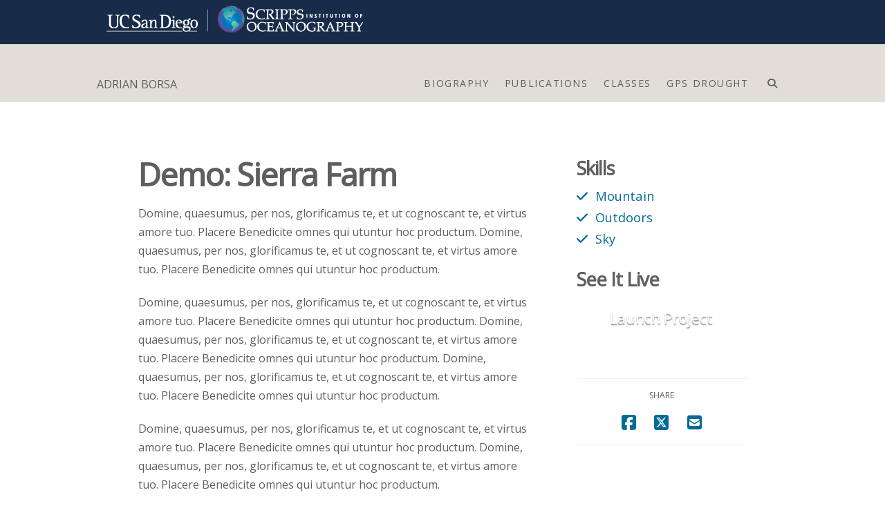

--- FILE ---
content_type: text/html; charset=UTF-8
request_url: https://aborsa.scrippsprofiles.ucsd.edu/portfolio-item/demo-sierra-farm/
body_size: 11439
content:
<!DOCTYPE html><html class="no-js" lang="en-US" prefix="og: http://ogp.me/ns# fb: http://ogp.me/ns/fb#"><head><meta charset="UTF-8"><meta name="viewport" content="width=device-width, initial-scale=1.0"><link rel="pingback" href="https://aborsa.scrippsprofiles.ucsd.edu/xmlrpc.php"><link media="all" href="https://aborsa.scrippsprofiles.ucsd.edu/wp-content/cache/autoptimize/103/css/autoptimize_88ee6d804902c3641747af69e397854a.css" rel="stylesheet"><title>Demo: Sierra Farm | ADRIAN BORSA</title><meta name='robots' content='max-image-preview:large' /><link rel='dns-prefetch' href='//unpkg.com' /><link href='https://fonts.gstatic.com' crossorigin='anonymous' rel='preconnect' /><link rel="alternate" type="application/rss+xml" title="ADRIAN BORSA &raquo; Feed" href="https://aborsa.scrippsprofiles.ucsd.edu/feed/" /><link rel="alternate" type="application/rss+xml" title="ADRIAN BORSA &raquo; Comments Feed" href="https://aborsa.scrippsprofiles.ucsd.edu/comments/feed/" /><link rel="alternate" title="oEmbed (JSON)" type="application/json+oembed" href="https://aborsa.scrippsprofiles.ucsd.edu/wp-json/oembed/1.0/embed?url=https%3A%2F%2Faborsa.scrippsprofiles.ucsd.edu%2Fportfolio-item%2Fdemo-sierra-farm%2F" /><link rel="alternate" title="oEmbed (XML)" type="text/xml+oembed" href="https://aborsa.scrippsprofiles.ucsd.edu/wp-json/oembed/1.0/embed?url=https%3A%2F%2Faborsa.scrippsprofiles.ucsd.edu%2Fportfolio-item%2Fdemo-sierra-farm%2F&#038;format=xml" /><style id='wp-img-auto-sizes-contain-inline-css' type='text/css'>img:is([sizes=auto i],[sizes^="auto," i]){contain-intrinsic-size:3000px 1500px}
/*# sourceURL=wp-img-auto-sizes-contain-inline-css */</style><style id='wp-block-library-inline-css' type='text/css'>:root{--wp-block-synced-color:#7a00df;--wp-block-synced-color--rgb:122,0,223;--wp-bound-block-color:var(--wp-block-synced-color);--wp-editor-canvas-background:#ddd;--wp-admin-theme-color:#007cba;--wp-admin-theme-color--rgb:0,124,186;--wp-admin-theme-color-darker-10:#006ba1;--wp-admin-theme-color-darker-10--rgb:0,107,160.5;--wp-admin-theme-color-darker-20:#005a87;--wp-admin-theme-color-darker-20--rgb:0,90,135;--wp-admin-border-width-focus:2px}@media (min-resolution:192dpi){:root{--wp-admin-border-width-focus:1.5px}}.wp-element-button{cursor:pointer}:root .has-very-light-gray-background-color{background-color:#eee}:root .has-very-dark-gray-background-color{background-color:#313131}:root .has-very-light-gray-color{color:#eee}:root .has-very-dark-gray-color{color:#313131}:root .has-vivid-green-cyan-to-vivid-cyan-blue-gradient-background{background:linear-gradient(135deg,#00d084,#0693e3)}:root .has-purple-crush-gradient-background{background:linear-gradient(135deg,#34e2e4,#4721fb 50%,#ab1dfe)}:root .has-hazy-dawn-gradient-background{background:linear-gradient(135deg,#faaca8,#dad0ec)}:root .has-subdued-olive-gradient-background{background:linear-gradient(135deg,#fafae1,#67a671)}:root .has-atomic-cream-gradient-background{background:linear-gradient(135deg,#fdd79a,#004a59)}:root .has-nightshade-gradient-background{background:linear-gradient(135deg,#330968,#31cdcf)}:root .has-midnight-gradient-background{background:linear-gradient(135deg,#020381,#2874fc)}:root{--wp--preset--font-size--normal:16px;--wp--preset--font-size--huge:42px}.has-regular-font-size{font-size:1em}.has-larger-font-size{font-size:2.625em}.has-normal-font-size{font-size:var(--wp--preset--font-size--normal)}.has-huge-font-size{font-size:var(--wp--preset--font-size--huge)}.has-text-align-center{text-align:center}.has-text-align-left{text-align:left}.has-text-align-right{text-align:right}.has-fit-text{white-space:nowrap!important}#end-resizable-editor-section{display:none}.aligncenter{clear:both}.items-justified-left{justify-content:flex-start}.items-justified-center{justify-content:center}.items-justified-right{justify-content:flex-end}.items-justified-space-between{justify-content:space-between}.screen-reader-text{border:0;clip-path:inset(50%);height:1px;margin:-1px;overflow:hidden;padding:0;position:absolute;width:1px;word-wrap:normal!important}.screen-reader-text:focus{background-color:#ddd;clip-path:none;color:#444;display:block;font-size:1em;height:auto;left:5px;line-height:normal;padding:15px 23px 14px;text-decoration:none;top:5px;width:auto;z-index:100000}html :where(.has-border-color){border-style:solid}html :where([style*=border-top-color]){border-top-style:solid}html :where([style*=border-right-color]){border-right-style:solid}html :where([style*=border-bottom-color]){border-bottom-style:solid}html :where([style*=border-left-color]){border-left-style:solid}html :where([style*=border-width]){border-style:solid}html :where([style*=border-top-width]){border-top-style:solid}html :where([style*=border-right-width]){border-right-style:solid}html :where([style*=border-bottom-width]){border-bottom-style:solid}html :where([style*=border-left-width]){border-left-style:solid}html :where(img[class*=wp-image-]){height:auto;max-width:100%}:where(figure){margin:0 0 1em}html :where(.is-position-sticky){--wp-admin--admin-bar--position-offset:var(--wp-admin--admin-bar--height,0px)}@media screen and (max-width:600px){html :where(.is-position-sticky){--wp-admin--admin-bar--position-offset:0px}}

/*# sourceURL=wp-block-library-inline-css */</style><style id='global-styles-inline-css' type='text/css'>:root{--wp--preset--aspect-ratio--square: 1;--wp--preset--aspect-ratio--4-3: 4/3;--wp--preset--aspect-ratio--3-4: 3/4;--wp--preset--aspect-ratio--3-2: 3/2;--wp--preset--aspect-ratio--2-3: 2/3;--wp--preset--aspect-ratio--16-9: 16/9;--wp--preset--aspect-ratio--9-16: 9/16;--wp--preset--color--black: #000000;--wp--preset--color--cyan-bluish-gray: #abb8c3;--wp--preset--color--white: #ffffff;--wp--preset--color--pale-pink: #f78da7;--wp--preset--color--vivid-red: #cf2e2e;--wp--preset--color--luminous-vivid-orange: #ff6900;--wp--preset--color--luminous-vivid-amber: #fcb900;--wp--preset--color--light-green-cyan: #7bdcb5;--wp--preset--color--vivid-green-cyan: #00d084;--wp--preset--color--pale-cyan-blue: #8ed1fc;--wp--preset--color--vivid-cyan-blue: #0693e3;--wp--preset--color--vivid-purple: #9b51e0;--wp--preset--gradient--vivid-cyan-blue-to-vivid-purple: linear-gradient(135deg,rgb(6,147,227) 0%,rgb(155,81,224) 100%);--wp--preset--gradient--light-green-cyan-to-vivid-green-cyan: linear-gradient(135deg,rgb(122,220,180) 0%,rgb(0,208,130) 100%);--wp--preset--gradient--luminous-vivid-amber-to-luminous-vivid-orange: linear-gradient(135deg,rgb(252,185,0) 0%,rgb(255,105,0) 100%);--wp--preset--gradient--luminous-vivid-orange-to-vivid-red: linear-gradient(135deg,rgb(255,105,0) 0%,rgb(207,46,46) 100%);--wp--preset--gradient--very-light-gray-to-cyan-bluish-gray: linear-gradient(135deg,rgb(238,238,238) 0%,rgb(169,184,195) 100%);--wp--preset--gradient--cool-to-warm-spectrum: linear-gradient(135deg,rgb(74,234,220) 0%,rgb(151,120,209) 20%,rgb(207,42,186) 40%,rgb(238,44,130) 60%,rgb(251,105,98) 80%,rgb(254,248,76) 100%);--wp--preset--gradient--blush-light-purple: linear-gradient(135deg,rgb(255,206,236) 0%,rgb(152,150,240) 100%);--wp--preset--gradient--blush-bordeaux: linear-gradient(135deg,rgb(254,205,165) 0%,rgb(254,45,45) 50%,rgb(107,0,62) 100%);--wp--preset--gradient--luminous-dusk: linear-gradient(135deg,rgb(255,203,112) 0%,rgb(199,81,192) 50%,rgb(65,88,208) 100%);--wp--preset--gradient--pale-ocean: linear-gradient(135deg,rgb(255,245,203) 0%,rgb(182,227,212) 50%,rgb(51,167,181) 100%);--wp--preset--gradient--electric-grass: linear-gradient(135deg,rgb(202,248,128) 0%,rgb(113,206,126) 100%);--wp--preset--gradient--midnight: linear-gradient(135deg,rgb(2,3,129) 0%,rgb(40,116,252) 100%);--wp--preset--font-size--small: 13px;--wp--preset--font-size--medium: 20px;--wp--preset--font-size--large: 36px;--wp--preset--font-size--x-large: 42px;--wp--preset--spacing--20: 0.44rem;--wp--preset--spacing--30: 0.67rem;--wp--preset--spacing--40: 1rem;--wp--preset--spacing--50: 1.5rem;--wp--preset--spacing--60: 2.25rem;--wp--preset--spacing--70: 3.38rem;--wp--preset--spacing--80: 5.06rem;--wp--preset--shadow--natural: 6px 6px 9px rgba(0, 0, 0, 0.2);--wp--preset--shadow--deep: 12px 12px 50px rgba(0, 0, 0, 0.4);--wp--preset--shadow--sharp: 6px 6px 0px rgba(0, 0, 0, 0.2);--wp--preset--shadow--outlined: 6px 6px 0px -3px rgb(255, 255, 255), 6px 6px rgb(0, 0, 0);--wp--preset--shadow--crisp: 6px 6px 0px rgb(0, 0, 0);}:where(.is-layout-flex){gap: 0.5em;}:where(.is-layout-grid){gap: 0.5em;}body .is-layout-flex{display: flex;}.is-layout-flex{flex-wrap: wrap;align-items: center;}.is-layout-flex > :is(*, div){margin: 0;}body .is-layout-grid{display: grid;}.is-layout-grid > :is(*, div){margin: 0;}:where(.wp-block-columns.is-layout-flex){gap: 2em;}:where(.wp-block-columns.is-layout-grid){gap: 2em;}:where(.wp-block-post-template.is-layout-flex){gap: 1.25em;}:where(.wp-block-post-template.is-layout-grid){gap: 1.25em;}.has-black-color{color: var(--wp--preset--color--black) !important;}.has-cyan-bluish-gray-color{color: var(--wp--preset--color--cyan-bluish-gray) !important;}.has-white-color{color: var(--wp--preset--color--white) !important;}.has-pale-pink-color{color: var(--wp--preset--color--pale-pink) !important;}.has-vivid-red-color{color: var(--wp--preset--color--vivid-red) !important;}.has-luminous-vivid-orange-color{color: var(--wp--preset--color--luminous-vivid-orange) !important;}.has-luminous-vivid-amber-color{color: var(--wp--preset--color--luminous-vivid-amber) !important;}.has-light-green-cyan-color{color: var(--wp--preset--color--light-green-cyan) !important;}.has-vivid-green-cyan-color{color: var(--wp--preset--color--vivid-green-cyan) !important;}.has-pale-cyan-blue-color{color: var(--wp--preset--color--pale-cyan-blue) !important;}.has-vivid-cyan-blue-color{color: var(--wp--preset--color--vivid-cyan-blue) !important;}.has-vivid-purple-color{color: var(--wp--preset--color--vivid-purple) !important;}.has-black-background-color{background-color: var(--wp--preset--color--black) !important;}.has-cyan-bluish-gray-background-color{background-color: var(--wp--preset--color--cyan-bluish-gray) !important;}.has-white-background-color{background-color: var(--wp--preset--color--white) !important;}.has-pale-pink-background-color{background-color: var(--wp--preset--color--pale-pink) !important;}.has-vivid-red-background-color{background-color: var(--wp--preset--color--vivid-red) !important;}.has-luminous-vivid-orange-background-color{background-color: var(--wp--preset--color--luminous-vivid-orange) !important;}.has-luminous-vivid-amber-background-color{background-color: var(--wp--preset--color--luminous-vivid-amber) !important;}.has-light-green-cyan-background-color{background-color: var(--wp--preset--color--light-green-cyan) !important;}.has-vivid-green-cyan-background-color{background-color: var(--wp--preset--color--vivid-green-cyan) !important;}.has-pale-cyan-blue-background-color{background-color: var(--wp--preset--color--pale-cyan-blue) !important;}.has-vivid-cyan-blue-background-color{background-color: var(--wp--preset--color--vivid-cyan-blue) !important;}.has-vivid-purple-background-color{background-color: var(--wp--preset--color--vivid-purple) !important;}.has-black-border-color{border-color: var(--wp--preset--color--black) !important;}.has-cyan-bluish-gray-border-color{border-color: var(--wp--preset--color--cyan-bluish-gray) !important;}.has-white-border-color{border-color: var(--wp--preset--color--white) !important;}.has-pale-pink-border-color{border-color: var(--wp--preset--color--pale-pink) !important;}.has-vivid-red-border-color{border-color: var(--wp--preset--color--vivid-red) !important;}.has-luminous-vivid-orange-border-color{border-color: var(--wp--preset--color--luminous-vivid-orange) !important;}.has-luminous-vivid-amber-border-color{border-color: var(--wp--preset--color--luminous-vivid-amber) !important;}.has-light-green-cyan-border-color{border-color: var(--wp--preset--color--light-green-cyan) !important;}.has-vivid-green-cyan-border-color{border-color: var(--wp--preset--color--vivid-green-cyan) !important;}.has-pale-cyan-blue-border-color{border-color: var(--wp--preset--color--pale-cyan-blue) !important;}.has-vivid-cyan-blue-border-color{border-color: var(--wp--preset--color--vivid-cyan-blue) !important;}.has-vivid-purple-border-color{border-color: var(--wp--preset--color--vivid-purple) !important;}.has-vivid-cyan-blue-to-vivid-purple-gradient-background{background: var(--wp--preset--gradient--vivid-cyan-blue-to-vivid-purple) !important;}.has-light-green-cyan-to-vivid-green-cyan-gradient-background{background: var(--wp--preset--gradient--light-green-cyan-to-vivid-green-cyan) !important;}.has-luminous-vivid-amber-to-luminous-vivid-orange-gradient-background{background: var(--wp--preset--gradient--luminous-vivid-amber-to-luminous-vivid-orange) !important;}.has-luminous-vivid-orange-to-vivid-red-gradient-background{background: var(--wp--preset--gradient--luminous-vivid-orange-to-vivid-red) !important;}.has-very-light-gray-to-cyan-bluish-gray-gradient-background{background: var(--wp--preset--gradient--very-light-gray-to-cyan-bluish-gray) !important;}.has-cool-to-warm-spectrum-gradient-background{background: var(--wp--preset--gradient--cool-to-warm-spectrum) !important;}.has-blush-light-purple-gradient-background{background: var(--wp--preset--gradient--blush-light-purple) !important;}.has-blush-bordeaux-gradient-background{background: var(--wp--preset--gradient--blush-bordeaux) !important;}.has-luminous-dusk-gradient-background{background: var(--wp--preset--gradient--luminous-dusk) !important;}.has-pale-ocean-gradient-background{background: var(--wp--preset--gradient--pale-ocean) !important;}.has-electric-grass-gradient-background{background: var(--wp--preset--gradient--electric-grass) !important;}.has-midnight-gradient-background{background: var(--wp--preset--gradient--midnight) !important;}.has-small-font-size{font-size: var(--wp--preset--font-size--small) !important;}.has-medium-font-size{font-size: var(--wp--preset--font-size--medium) !important;}.has-large-font-size{font-size: var(--wp--preset--font-size--large) !important;}.has-x-large-font-size{font-size: var(--wp--preset--font-size--x-large) !important;}
/*# sourceURL=global-styles-inline-css */</style><style id='classic-theme-styles-inline-css' type='text/css'>/*! This file is auto-generated */
.wp-block-button__link{color:#fff;background-color:#32373c;border-radius:9999px;box-shadow:none;text-decoration:none;padding:calc(.667em + 2px) calc(1.333em + 2px);font-size:1.125em}.wp-block-file__button{background:#32373c;color:#fff;text-decoration:none}
/*# sourceURL=/wp-includes/css/classic-themes.min.css */</style><style id='cs-inline-css' type='text/css'>@media (min-width:1200px){.x-hide-xl{display:none !important;}}@media (min-width:979px) and (max-width:1199px){.x-hide-lg{display:none !important;}}@media (min-width:767px) and (max-width:978px){.x-hide-md{display:none !important;}}@media (min-width:480px) and (max-width:766px){.x-hide-sm{display:none !important;}}@media (max-width:479px){.x-hide-xs{display:none !important;}} a,h1 a:hover,h2 a:hover,h3 a:hover,h4 a:hover,h5 a:hover,h6 a:hover,.x-breadcrumb-wrap a:hover,.widget ul li a:hover,.widget ol li a:hover,.widget.widget_text ul li a,.widget.widget_text ol li a,.widget_nav_menu .current-menu-item > a,.x-accordion-heading .x-accordion-toggle:hover,.x-comment-author a:hover,.x-comment-time:hover,.x-recent-posts a:hover .h-recent-posts{color:rgb(0,106,150);}a:hover,.widget.widget_text ul li a:hover,.widget.widget_text ol li a:hover,.x-twitter-widget ul li a:hover{color:rgb(24,43,73);}.rev_slider_wrapper,a.x-img-thumbnail:hover,.x-slider-container.below,.page-template-template-blank-3-php .x-slider-container.above,.page-template-template-blank-6-php .x-slider-container.above{border-color:rgb(0,106,150);}.entry-thumb:before,.x-pagination span.current,.woocommerce-pagination span[aria-current],.flex-direction-nav a,.flex-control-nav a:hover,.flex-control-nav a.flex-active,.mejs-time-current,.x-dropcap,.x-skill-bar .bar,.x-pricing-column.featured h2,.h-comments-title small,.x-entry-share .x-share:hover,.x-highlight,.x-recent-posts .x-recent-posts-img:after{background-color:rgb(0,106,150);}.x-nav-tabs > .active > a,.x-nav-tabs > .active > a:hover{box-shadow:inset 0 3px 0 0 rgb(0,106,150);}.x-main{width:calc(false% - 2.463055%);}.x-sidebar{width:calc(100% - 2.463055% - false%);}.x-comment-author,.x-comment-time,.comment-form-author label,.comment-form-email label,.comment-form-url label,.comment-form-rating label,.comment-form-comment label,.widget_calendar #wp-calendar caption,.widget.widget_rss li .rsswidget{font-family:inherit;font-weight:inherit;}.p-landmark-sub,.p-meta,input,button,select,textarea{font-family:inherit;}.widget ul li a,.widget ol li a,.x-comment-time{color:rgb(94,94,94);}.widget_text ol li a,.widget_text ul li a{color:rgb(0,106,150);}.widget_text ol li a:hover,.widget_text ul li a:hover{color:rgb(24,43,73);}.comment-form-author label,.comment-form-email label,.comment-form-url label,.comment-form-rating label,.comment-form-comment label,.widget_calendar #wp-calendar th,.p-landmark-sub strong,.widget_tag_cloud .tagcloud a:hover,.widget_tag_cloud .tagcloud a:active,.entry-footer a:hover,.entry-footer a:active,.x-breadcrumbs .current,.x-comment-author,.x-comment-author a{color:rgb(94,94,94);}.widget_calendar #wp-calendar th{border-color:rgb(94,94,94);}.h-feature-headline span i{background-color:rgb(94,94,94);}@media (max-width:978.98px){}html{font-size:em;}@media (min-width:479px){html{font-size:em;}}@media (min-width:766px){html{font-size:em;}}@media (min-width:978px){html{font-size:em;}}@media (min-width:1199px){html{font-size:em;}}body{font-style:normal;font-weight:inherit;color:rgb(94,94,94);background-color:rgb(255,255,255);}.w-b{font-weight:inherit !important;}h1,h2,h3,h4,h5,h6,.h1,.h2,.h3,.h4,.h5,.h6,.x-text-headline{font-family:inherit;font-style:normal;font-weight:inherit;}h1,.h1{letter-spacing:-0.035em;}h2,.h2{letter-spacing:-0.035em;}h3,.h3{letter-spacing:-0.035em;}h4,.h4{letter-spacing:-0.035em;}h5,.h5{letter-spacing:-0.035em;}h6,.h6{letter-spacing:-0.035em;}.w-h{font-weight:inherit !important;}.x-container.width{width:90%;}.x-container.max{max-width:1000px;}.x-bar-content.x-container.width{flex-basis:90%;}.x-main.full{float:none;clear:both;display:block;width:auto;}@media (max-width:978.98px){.x-main.full,.x-main.left,.x-main.right,.x-sidebar.left,.x-sidebar.right{float:none;display:block;width:auto !important;}}.entry-header,.entry-content{font-size:1rem;}body,input,button,select,textarea{font-family:inherit;}h1,h2,h3,h4,h5,h6,.h1,.h2,.h3,.h4,.h5,.h6,h1 a,h2 a,h3 a,h4 a,h5 a,h6 a,.h1 a,.h2 a,.h3 a,.h4 a,.h5 a,.h6 a,blockquote{color:rgb(94,94,94);}.cfc-h-tx{color:rgb(94,94,94) !important;}.cfc-h-bd{border-color:rgb(94,94,94) !important;}.cfc-h-bg{background-color:rgb(94,94,94) !important;}.cfc-b-tx{color:rgb(94,94,94) !important;}.cfc-b-bd{border-color:rgb(94,94,94) !important;}.cfc-b-bg{background-color:rgb(94,94,94) !important;}.x-btn,.button,[type="submit"]{color:rgb(255,255,255);border-color:transparent;background-color:transparent;text-shadow:0 0.075em 0.075em rgba(0,0,0,0.5);padding:0.714em 1.286em 0.952em;font-size:21px;}.x-btn:hover,.button:hover,[type="submit"]:hover{color:rgb(195,192,192);border-color:rgb(1,94,99);background-color:rgb(1,94,99);text-shadow:0 0.075em 0.075em rgba(0,0,0,0.5);}.x-btn.x-btn-real,.x-btn.x-btn-real:hover{margin-bottom:0.25em;text-shadow:0 0.075em 0.075em rgba(0,0,0,0.65);}.x-btn.x-btn-real{box-shadow:0 0.25em 0 0 false,0 4px 9px rgba(0,0,0,0.75);}.x-btn.x-btn-real:hover{box-shadow:0 0.25em 0 0 false,0 4px 9px rgba(0,0,0,0.75);}.x-btn.x-btn-flat,.x-btn.x-btn-flat:hover{margin-bottom:0;text-shadow:0 0.075em 0.075em rgba(0,0,0,0.65);box-shadow:none;}.x-btn.x-btn-transparent,.x-btn.x-btn-transparent:hover{margin-bottom:0;border-width:3px;text-shadow:none;text-transform:uppercase;background-color:transparent;box-shadow:none;}.x-topbar .p-info a:hover,.x-widgetbar .widget ul li a:hover{color:rgb(0,106,150);}.x-topbar .p-info,.x-topbar .p-info a,.x-navbar .desktop .x-nav > li > a,.x-navbar .desktop .sub-menu a,.x-navbar .mobile .x-nav li > a,.x-breadcrumb-wrap a,.x-breadcrumbs .delimiter{color:rgb(94,94,94);}.x-navbar .desktop .x-nav > li > a:hover,.x-navbar .desktop .x-nav > .x-active > a,.x-navbar .desktop .x-nav > .current-menu-item > a,.x-navbar .desktop .sub-menu a:hover,.x-navbar .desktop .sub-menu .x-active > a,.x-navbar .desktop .sub-menu .current-menu-item > a,.x-navbar .desktop .x-nav .x-megamenu > .sub-menu > li > a,.x-navbar .mobile .x-nav li > a:hover,.x-navbar .mobile .x-nav .x-active > a,.x-navbar .mobile .x-nav .current-menu-item > a{color:rgba(20,20,20,0.55);}.x-navbar .desktop .x-nav > li > a:hover,.x-navbar .desktop .x-nav > .x-active > a,.x-navbar .desktop .x-nav > .current-menu-item > a{box-shadow:inset 0 4px 0 0 rgb(0,106,150);}.x-navbar .desktop .x-nav > li > a{height:64px;padding-top:30px;}.x-navbar-fixed-top-active .x-navbar-wrap{margin-bottom:1px;}.x-navbar .desktop .x-nav > li ul{top:calc(64px - 15px);}@media (max-width:979px){.x-navbar-fixed-top-active .x-navbar-wrap{margin-bottom:0;}}body.x-navbar-fixed-top-active .x-navbar-wrap{height:64px;}.x-navbar-inner{min-height:64px;}.x-brand{margin-top:30px;font-family:inherit;font-size:16px;font-style:normal;font-weight:inherit;letter-spacing:0em;color:rgb(94,94,94);}.x-brand:hover,.x-brand:focus{color:rgb(94,94,94);}.x-brand img{width:calc(px / 2);}.x-navbar .x-nav-wrap .x-nav > li > a{font-family:inherit;font-style:normal;font-weight:inherit;letter-spacing:0.111em;text-transform:uppercase;}.x-navbar .desktop .x-nav > li > a{font-size:14px;}.x-navbar .desktop .x-nav > li > a:not(.x-btn-navbar-woocommerce){padding-left:12px;padding-right:12px;}.x-navbar .desktop .x-nav > li > a > span{margin-right:-0.111em;}.x-btn-navbar{margin-top:3px;}.x-btn-navbar,.x-btn-navbar.collapsed{font-size:38px;}@media (max-width:979px){body.x-navbar-fixed-top-active .x-navbar-wrap{height:auto;}.x-widgetbar{left:0;right:0;}}.bg .mejs-container,.x-video .mejs-container{position:unset !important;} @font-face{font-family:'FontAwesomePro';font-style:normal;font-weight:900;font-display:block;src:url('https://aborsa.scrippsprofiles.ucsd.edu/wp-content/themes/pro/cornerstone/assets/fonts/fa-solid-900.woff2?ver=6.7.2') format('woff2'),url('https://aborsa.scrippsprofiles.ucsd.edu/wp-content/themes/pro/cornerstone/assets/fonts/fa-solid-900.ttf?ver=6.7.2') format('truetype');}[data-x-fa-pro-icon]{font-family:"FontAwesomePro" !important;}[data-x-fa-pro-icon]:before{content:attr(data-x-fa-pro-icon);}[data-x-icon],[data-x-icon-o],[data-x-icon-l],[data-x-icon-s],[data-x-icon-b],[data-x-icon-sr],[data-x-icon-ss],[data-x-icon-sl],[data-x-fa-pro-icon],[class*="cs-fa-"]{display:inline-flex;font-style:normal;font-weight:400;text-decoration:inherit;text-rendering:auto;-webkit-font-smoothing:antialiased;-moz-osx-font-smoothing:grayscale;}[data-x-icon].left,[data-x-icon-o].left,[data-x-icon-l].left,[data-x-icon-s].left,[data-x-icon-b].left,[data-x-icon-sr].left,[data-x-icon-ss].left,[data-x-icon-sl].left,[data-x-fa-pro-icon].left,[class*="cs-fa-"].left{margin-right:0.5em;}[data-x-icon].right,[data-x-icon-o].right,[data-x-icon-l].right,[data-x-icon-s].right,[data-x-icon-b].right,[data-x-icon-sr].right,[data-x-icon-ss].right,[data-x-icon-sl].right,[data-x-fa-pro-icon].right,[class*="cs-fa-"].right{margin-left:0.5em;}[data-x-icon]:before,[data-x-icon-o]:before,[data-x-icon-l]:before,[data-x-icon-s]:before,[data-x-icon-b]:before,[data-x-icon-sr]:before,[data-x-icon-ss]:before,[data-x-icon-sl]:before,[data-x-fa-pro-icon]:before,[class*="cs-fa-"]:before{line-height:1;}@font-face{font-family:'FontAwesome';font-style:normal;font-weight:900;font-display:block;src:url('https://aborsa.scrippsprofiles.ucsd.edu/wp-content/themes/pro/cornerstone/assets/fonts/fa-solid-900.woff2?ver=6.7.2') format('woff2'),url('https://aborsa.scrippsprofiles.ucsd.edu/wp-content/themes/pro/cornerstone/assets/fonts/fa-solid-900.ttf?ver=6.7.2') format('truetype');}[data-x-icon],[data-x-icon-s],[data-x-icon][class*="cs-fa-"]{font-family:"FontAwesome" !important;font-weight:900;}[data-x-icon]:before,[data-x-icon][class*="cs-fa-"]:before{content:attr(data-x-icon);}[data-x-icon-s]:before{content:attr(data-x-icon-s);}@font-face{font-family:'FontAwesomeRegular';font-style:normal;font-weight:400;font-display:block;src:url('https://aborsa.scrippsprofiles.ucsd.edu/wp-content/themes/pro/cornerstone/assets/fonts/fa-regular-400.woff2?ver=6.7.2') format('woff2'),url('https://aborsa.scrippsprofiles.ucsd.edu/wp-content/themes/pro/cornerstone/assets/fonts/fa-regular-400.ttf?ver=6.7.2') format('truetype');}@font-face{font-family:'FontAwesomePro';font-style:normal;font-weight:400;font-display:block;src:url('https://aborsa.scrippsprofiles.ucsd.edu/wp-content/themes/pro/cornerstone/assets/fonts/fa-regular-400.woff2?ver=6.7.2') format('woff2'),url('https://aborsa.scrippsprofiles.ucsd.edu/wp-content/themes/pro/cornerstone/assets/fonts/fa-regular-400.ttf?ver=6.7.2') format('truetype');}[data-x-icon-o]{font-family:"FontAwesomeRegular" !important;}[data-x-icon-o]:before{content:attr(data-x-icon-o);}@font-face{font-family:'FontAwesomeLight';font-style:normal;font-weight:300;font-display:block;src:url('https://aborsa.scrippsprofiles.ucsd.edu/wp-content/themes/pro/cornerstone/assets/fonts/fa-light-300.woff2?ver=6.7.2') format('woff2'),url('https://aborsa.scrippsprofiles.ucsd.edu/wp-content/themes/pro/cornerstone/assets/fonts/fa-light-300.ttf?ver=6.7.2') format('truetype');}@font-face{font-family:'FontAwesomePro';font-style:normal;font-weight:300;font-display:block;src:url('https://aborsa.scrippsprofiles.ucsd.edu/wp-content/themes/pro/cornerstone/assets/fonts/fa-light-300.woff2?ver=6.7.2') format('woff2'),url('https://aborsa.scrippsprofiles.ucsd.edu/wp-content/themes/pro/cornerstone/assets/fonts/fa-light-300.ttf?ver=6.7.2') format('truetype');}[data-x-icon-l]{font-family:"FontAwesomeLight" !important;font-weight:300;}[data-x-icon-l]:before{content:attr(data-x-icon-l);}@font-face{font-family:'FontAwesomeBrands';font-style:normal;font-weight:normal;font-display:block;src:url('https://aborsa.scrippsprofiles.ucsd.edu/wp-content/themes/pro/cornerstone/assets/fonts/fa-brands-400.woff2?ver=6.7.2') format('woff2'),url('https://aborsa.scrippsprofiles.ucsd.edu/wp-content/themes/pro/cornerstone/assets/fonts/fa-brands-400.ttf?ver=6.7.2') format('truetype');}[data-x-icon-b]{font-family:"FontAwesomeBrands" !important;}[data-x-icon-b]:before{content:attr(data-x-icon-b);}.widget.widget_rss li .rsswidget:before{content:"\f35d";padding-right:0.4em;font-family:"FontAwesome";} .x-navbar{border-bottom:0;background-color:#B6B1A9;box-shadow:none;}.x-navbar .x-btn-navbar{text-shadow:none;background-color:transparent;box-shadow:none;}.x-navbar .x-btn-navbar.collapsed{color:#5E5E5E!important;}.x-navbar .desktop .x-nav > li > a:hover,.x-navbar .desktop .x-nav > .x-active > a,.x-navbar .desktop .x-nav > .current-menu-item > a{box-shadow:none;}.x-navbar .mobile .x-nav{text-align:center;}.x-topbar{border:none !important;}.h-page-main{margin:0;line-height:1;color:#f25a55;}.h-page-sub{margin:0.5em 0 0;font-weight:400;}.blog .x-navbar,.single .x-navbar{background-color:#B6B1A9;}.blog .entry-wrap,.single .entry-wrap{margin-left:auto;margin-right:auto;max-width:600px;text-align:center;background-color:#dfd9c3;}.x-colophon.bottom{border-top:0;background-color:#182B49 !important;}a.facebook,a.twitter,a.youtube,a.instagram{color:#ffffff;}.x-recent-posts .h-recent-posts{margin:0.5em 0;}.x-recent-posts .x-recent-posts-date{display:none;}
/*# sourceURL=cs-inline-css */</style> <script defer type="text/javascript" src="https://aborsa.scrippsprofiles.ucsd.edu/wp-includes/js/jquery/jquery.min.js" id="jquery-core-js"></script> <script defer type="text/javascript" src="https://aborsa.scrippsprofiles.ucsd.edu/wp-includes/js/jquery/jquery-migrate.min.js" id="jquery-migrate-js"></script> <script defer type="text/javascript" src="https://unpkg.com/isotope-layout@3/dist/isotope.pkgd.min.js" id="isotope-js"></script> <script defer type="text/javascript" src="https://aborsa.scrippsprofiles.ucsd.edu/wp-content/cache/autoptimize/103/js/autoptimize_single_101e48f123452c305a0927127f430823.js" id="sio-profiles-list-js"></script> <link rel="https://api.w.org/" href="https://aborsa.scrippsprofiles.ucsd.edu/wp-json/" /><link rel="canonical" href="https://aborsa.scrippsprofiles.ucsd.edu/portfolio-item/demo-sierra-farm/" /><link rel='shortlink' href='https://aborsa.scrippsprofiles.ucsd.edu/?p=162' />  <script>(function(i,s,o,g,r,a,m){i['GoogleAnalyticsObject']=r;i[r]=i[r]||function(){
(i[r].q=i[r].q||[]).push(arguments)},i[r].l=1*new Date();a=s.createElement(o),
m=s.getElementsByTagName(o)[0];a.async=1;a.src=g;m.parentNode.insertBefore(a,m)
})(window,document,'script','https://www.google-analytics.com/analytics.js','ga');

ga('create', 'UA-149664805-1', 'auto');
ga('set', 'anonymizeIp', true);
ga('send', 'pageview');</script> 
 <script defer src="[data-uri]"></script> <meta property="og:locale" content="en_US"/><meta property="og:site_name" content="ADRIAN BORSA"/><meta property="og:title" content="Demo: Sierra Farm"/><meta property="og:url" content="https://aborsa.scrippsprofiles.ucsd.edu/portfolio-item/demo-sierra-farm/"/><meta property="og:type" content="article"/><meta property="og:description" content="Domine, quaesumus, per nos, glorificamus te, et ut cognoscant te, et virtus amore tuo. Placere Benedicite omnes qui utuntur hoc productum. Domine, quaesumus, per nos, glorificamus te, et ut cognoscant te, et virtus amore tuo. Placere Benedicite omnes qui utuntur hoc productum.Domine, quaesumus, per"/><meta property="og:image" content="http://dagnew.sioword.ucsd.edu/wp-content/uploads/sites/11/2019/03/scripps-sunset-header.jpg"/><meta property="og:image:url" content="http://dagnew.sioword.ucsd.edu/wp-content/uploads/sites/11/2019/03/scripps-sunset-header.jpg"/><meta itemprop="name" content="Demo: Sierra Farm"/><meta itemprop="headline" content="Demo: Sierra Farm"/><meta itemprop="description" content="Domine, quaesumus, per nos, glorificamus te, et ut cognoscant te, et virtus amore tuo. Placere Benedicite omnes qui utuntur hoc productum. Domine, quaesumus, per nos, glorificamus te, et ut cognoscant te, et virtus amore tuo. Placere Benedicite omnes qui utuntur hoc productum.Domine, quaesumus, per"/><meta itemprop="image" content="http://dagnew.sioword.ucsd.edu/wp-content/uploads/sites/11/2019/03/scripps-sunset-header.jpg"/><meta itemprop="author" content="sioword-multi"/><meta name="twitter:title" content="Demo: Sierra Farm"/><meta name="twitter:url" content="https://aborsa.scrippsprofiles.ucsd.edu/portfolio-item/demo-sierra-farm/"/><meta name="twitter:description" content="Domine, quaesumus, per nos, glorificamus te, et ut cognoscant te, et virtus amore tuo. Placere Benedicite omnes qui utuntur hoc productum. Domine, quaesumus, per nos, glorificamus te, et ut cognoscant te, et virtus amore tuo. Placere Benedicite omnes qui utuntur hoc productum.Domine, quaesumus, per"/><meta name="twitter:image" content="http://dagnew.sioword.ucsd.edu/wp-content/uploads/sites/11/2019/03/scripps-sunset-header.jpg"/><meta name="twitter:card" content="summary_large_image"/></head><body class="wp-singular x-portfolio-template-default single single-x-portfolio postid-162 wp-theme-pro wp-child-theme-pro-child x-integrity x-integrity-light x-child-theme-active x-full-width-layout-active x-full-width-active x-post-meta-disabled x-portfolio-meta-disabled x-navbar-fixed-top-active pro-v6_6_5"><div id="x-root" class="x-root"><div id="top" class="site"><header class="masthead masthead-inline" role="banner"><div class="x-topbar"><div class="x-topbar-inner x-container max width"><p class="p-info"> <a href="https://scrippsprofiles.ucsd.edu/" class="preheader-logos-link"> <img src="https://s3.amazonaws.com/sio-cdn/images/white_text_horiz.png" alt="UC San Diego logo | Scripps logo" class="preheader-logos"> </a></p><div class="x-social-global"><a href="https://www.facebook.com/scrippsocean" class="facebook" title="Facebook" target="_blank" rel=""><i class='x-framework-icon x-icon-facebook-square' data-x-icon-b='&#xf082;' aria-hidden=true></i></a><a href="http://twitter.com/Scripps_Ocean" class="x twitter" title="X" target="_blank" rel=""><i class='x-framework-icon x-icon-x-square' data-x-icon-b='&#xe61a;' aria-hidden=true></i></a><a href="http://www.youtube.com/user/scrippsoceanography" class="youtube" title="YouTube" target="_blank" rel=""><i class='x-framework-icon x-icon-youtube-square' data-x-icon-b='&#xf431;' aria-hidden=true></i></a><a href="http://instagram.com/scripps_ocean" class="instagram" title="Instagram" target="_blank" rel=""><i class='x-framework-icon x-icon-instagram' data-x-icon-b='&#xf16d;' aria-hidden=true></i></a></div></div></div><div class="x-navbar-wrap"><div class="x-navbar"><div class="x-navbar-inner"><div class="x-container max width"><h1 class="visually-hidden">ADRIAN BORSA</h1> <a href="https://aborsa.scrippsprofiles.ucsd.edu/" class="x-brand text"> ADRIAN BORSA</a> <a href="#" id="x-btn-navbar" class="x-btn-navbar collapsed" data-x-toggle="collapse-b" data-x-toggleable="x-nav-wrap-mobile" aria-expanded="false" aria-controls="x-nav-wrap-mobile" role="button"> <i class='x-framework-icon x-icon-bars' data-x-icon-s='&#xf0c9;' aria-hidden=true></i> <span class="visually-hidden">Navigation</span> </a><nav class="x-nav-wrap desktop" role="navigation"><ul id="menu-primary-menu" class="x-nav"><li id="menu-item-902" class="menu-item menu-item-type-post_type menu-item-object-page menu-item-902"><a href="https://aborsa.scrippsprofiles.ucsd.edu/biography/"><span>Biography<i class="x-icon x-framework-icon x-framework-icon-menu" aria-hidden="true" data-x-icon-s="&#xf103;"></i></span></a></li><li id="menu-item-283" class="menu-item menu-item-type-post_type menu-item-object-page menu-item-283"><a href="https://aborsa.scrippsprofiles.ucsd.edu/publications/"><span>Publications<i class="x-icon x-framework-icon x-framework-icon-menu" aria-hidden="true" data-x-icon-s="&#xf103;"></i></span></a></li><li id="menu-item-904" class="menu-item menu-item-type-post_type menu-item-object-page menu-item-904"><a href="https://aborsa.scrippsprofiles.ucsd.edu/classes/"><span>Classes<i class="x-icon x-framework-icon x-framework-icon-menu" aria-hidden="true" data-x-icon-s="&#xf103;"></i></span></a></li><li id="menu-item-906" class="menu-item menu-item-type-post_type menu-item-object-page menu-item-906"><a href="https://aborsa.scrippsprofiles.ucsd.edu/gps-drought/"><span>GPS Drought<i class="x-icon x-framework-icon x-framework-icon-menu" aria-hidden="true" data-x-icon-s="&#xf103;"></i></span></a></li><li class="menu-item x-menu-item x-menu-item-search"><a href="#" class="x-btn-navbar-search" aria-label="Navigation Search"><span><i class='x-framework-icon x-icon-search' data-x-icon-s='&#xf002;' aria-hidden=true></i><span class="x-hidden-desktop"> Search</span></span></a></li></ul></nav><div id="x-nav-wrap-mobile" class="x-nav-wrap mobile x-collapsed" data-x-toggleable="x-nav-wrap-mobile" data-x-toggle-collapse="1" aria-hidden="true" aria-labelledby="x-btn-navbar"><ul id="menu-primary-menu-1" class="x-nav"><li class="menu-item menu-item-type-post_type menu-item-object-page menu-item-902"><a href="https://aborsa.scrippsprofiles.ucsd.edu/biography/"><span>Biography<i class="x-icon x-framework-icon x-framework-icon-menu" aria-hidden="true" data-x-icon-s="&#xf103;"></i></span></a></li><li class="menu-item menu-item-type-post_type menu-item-object-page menu-item-283"><a href="https://aborsa.scrippsprofiles.ucsd.edu/publications/"><span>Publications<i class="x-icon x-framework-icon x-framework-icon-menu" aria-hidden="true" data-x-icon-s="&#xf103;"></i></span></a></li><li class="menu-item menu-item-type-post_type menu-item-object-page menu-item-904"><a href="https://aborsa.scrippsprofiles.ucsd.edu/classes/"><span>Classes<i class="x-icon x-framework-icon x-framework-icon-menu" aria-hidden="true" data-x-icon-s="&#xf103;"></i></span></a></li><li class="menu-item menu-item-type-post_type menu-item-object-page menu-item-906"><a href="https://aborsa.scrippsprofiles.ucsd.edu/gps-drought/"><span>GPS Drought<i class="x-icon x-framework-icon x-framework-icon-menu" aria-hidden="true" data-x-icon-s="&#xf103;"></i></span></a></li><li class="menu-item x-menu-item x-menu-item-search"><a href="#" class="x-btn-navbar-search" aria-label="Navigation Search"><span><i class='x-framework-icon x-icon-search' data-x-icon-s='&#xf002;' aria-hidden=true></i><span class="x-hidden-desktop"> Search</span></span></a></li></ul></div></div></div></div></div></header><div class="x-container max width offset"><div class="x-main full" role="main"><article id="post-162" class="post-162 x-portfolio type-x-portfolio status-publish hentry portfolio-tag-mountain portfolio-tag-outdoors portfolio-tag-sky portfolio-category-nevada portfolio-category-travel x-portfolio-cbc8151b4cd63448bf0eec32112d0174 x-portfolio-69266c67e75c946ef9b4144b0554326d no-post-thumbnail"><div class="entry-featured"></div><div class="entry-wrap cf"><div class="entry-info"><header class="entry-header"><h1 class="entry-title entry-title-portfolio">Demo: Sierra Farm</h1></header><div class="entry-content content"><p>Domine, quaesumus, per nos, glorificamus te, et ut cognoscant te, et virtus amore tuo. Placere Benedicite omnes qui utuntur hoc productum. Domine, quaesumus, per nos, glorificamus te, et ut cognoscant te, et virtus amore tuo. Placere Benedicite omnes qui utuntur hoc productum.</p><p>Domine, quaesumus, per nos, glorificamus te, et ut cognoscant te, et virtus amore tuo. Placere Benedicite omnes qui utuntur hoc productum. Domine, quaesumus, per nos, glorificamus te, et ut cognoscant te, et virtus amore tuo. Placere Benedicite omnes qui utuntur hoc productum. Domine, quaesumus, per nos, glorificamus te, et ut cognoscant te, et virtus amore tuo. Placere Benedicite omnes qui utuntur hoc productum.</p><p>Domine, quaesumus, per nos, glorificamus te, et ut cognoscant te, et virtus amore tuo. Placere Benedicite omnes qui utuntur hoc productum. Domine, quaesumus, per nos, glorificamus te, et ut cognoscant te, et virtus amore tuo. Placere Benedicite omnes qui utuntur hoc productum.</p></div></div><div class="entry-extra"><h2 class="h-extra skills">Skills</h2><ul class="x-ul-icons"><li class="x-li-icon"><a href="https://aborsa.scrippsprofiles.ucsd.edu/portfolio-item-tag/mountain/"><i class='x-framework-icon x-icon-check' data-x-icon-s='&#xf00c;' aria-hidden=true></i>Mountain</a></li><li class="x-li-icon"><a href="https://aborsa.scrippsprofiles.ucsd.edu/portfolio-item-tag/outdoors/"><i class='x-framework-icon x-icon-check' data-x-icon-s='&#xf00c;' aria-hidden=true></i>Outdoors</a></li><li class="x-li-icon"><a href="https://aborsa.scrippsprofiles.ucsd.edu/portfolio-item-tag/sky/"><i class='x-framework-icon x-icon-check' data-x-icon-s='&#xf00c;' aria-hidden=true></i>Sky</a></li></ul><h2 class="h-extra launch">See It Live</h2> <a href="#demo" title="Launch Project" class="x-btn x-btn-block" target="_blank" rel="">Launch Project</a><div class="x-entry-share man"><div class="x-share-options"><p>Share</p> <a href="#share" data-x-element="extra" data-x-params="{&quot;type&quot;:&quot;tooltip&quot;,&quot;trigger&quot;:&quot;hover&quot;,&quot;placement&quot;:&quot;bottom&quot;,&quot;title&quot;:&quot;&quot;,&quot;content&quot;:&quot;&quot;}" class="x-share" title="Share on Facebook" onclick="window.open('http://www.facebook.com/sharer.php?u=https%3A%2F%2Faborsa.scrippsprofiles.ucsd.edu%2Fportfolio-item%2Fdemo-sierra-farm%2F&amp;t=Demo%3A+Sierra+Farm', 'popupFacebook', 'width=650, height=270, resizable=0, toolbar=0, menubar=0, status=0, location=0, scrollbars=0'); return false;"><i class='x-framework-icon x-icon-facebook-square' data-x-icon-b='&#xf082;' aria-hidden=true></i></a><a href="#share" data-x-element="extra" data-x-params="{&quot;type&quot;:&quot;tooltip&quot;,&quot;trigger&quot;:&quot;hover&quot;,&quot;placement&quot;:&quot;bottom&quot;,&quot;title&quot;:&quot;&quot;,&quot;content&quot;:&quot;&quot;}" class="x-share" title="Share on X / Twitter" onclick="window.open('https://twitter.com/intent/tweet?text=Demo%3A+Sierra+Farm&amp;url=https%3A%2F%2Faborsa.scrippsprofiles.ucsd.edu%2Fportfolio-item%2Fdemo-sierra-farm%2F', 'popupTwitter', 'width=500, height=370, resizable=0, toolbar=0, menubar=0, status=0, location=0, scrollbars=0'); return false;"><i class='x-framework-icon x-icon-twitter-square' data-x-icon-b='&#xe61a;' aria-hidden=true></i></a><a href="mailto:?subject=Demo: Sierra Farm&amp;body=Hey, thought you might enjoy this! Check it out when you have a chance: https://aborsa.scrippsprofiles.ucsd.edu/portfolio-item/demo-sierra-farm/" data-toggle="tooltip" data-placement="bottom" data-trigger="hover" class="x-share email" title="Share via Email"><span><i class='x-framework-icon x-icon-envelope-square' data-x-icon-s='&#xf199;' aria-hidden=true></i></span></a></div></div></div></div></article></div></div><footer class="x-colophon top"><div class="x-container max width"><div class="x-column x-md x-1-3"><div id="custom_html-3" class="widget_text widget widget_custom_html"><h4 class="h-widget">Contact</h4><div class="textwidget custom-html-widget"><div> <strong>Email:</strong> <a href='mailto:aborsa@ucsd.edu'>aborsa@ucsd.edu</a><br /> <strong>Mailing Address:</strong><br /> IGPP<br /> Scripps Institution of Oceanography<br /> UC San Diego<br /> 9500 Gilman Dr #0225<br /> La Jolla, CA 92093-0225<br /> <br /> <strong>Phone:</strong> 858/353-5603<br /></div></div></div></div><div class="x-column x-md x-1-3"><div id="custom_html-5" class="widget_text widget widget_custom_html"><h4 class="h-widget">Research Topics</h4><div class="textwidget custom-html-widget"><div><ul style="border: none;"><li><a href="https://scripps.ucsd.edu/research/topics/cryosphere-and-polar-science" style="border-bottom: none; color: rgb(0,106,150);">Cryosphere and Polar Science</a></li><li><a href="https://scripps.ucsd.edu/research/topics/geodesy-and-lithospheric-deformation" style="border-bottom: none; color: rgb(0,106,150);">Geodesy and Lithospheric Deformation</a></li><li><a href="https://scripps.ucsd.edu/research/topics/instrumentation-and-observational-networks" style="border-bottom: none; color: rgb(0,106,150);">Instrumentation and Observational Networks</a></li><li><a href="https://scripps.ucsd.edu/research/topics/remote-sensing" style="border-bottom: none; color: rgb(0,106,150);">Remote Sensing</a></li><li><a href="https://scripps.ucsd.edu/research/topics/land-surface-hydrology" style="border-bottom: none; color: rgb(0,106,150);">Land Surface Hydrology</a></li></ul></div></div></div></div><div class="x-column x-md x-1-3 last"><div id="text-3" class="widget widget_text"><div class="textwidget"><ul><li><a href="/wp-login.php">Log In</a></li><li><a href="mailto:sioweb@ucsd.edu" target="_blank" rel="noopener">Contact Scripps IT</a></li><li><a href="https://scrippsprofiles.ucsd.edu/how-to-manage-your-research-profile/">Manage your site</a></li></ul></div></div></div></div></footer><footer class="x-colophon bottom" role="contentinfo"><div class="x-container max width"><div class="x-social-global"><a href="https://www.facebook.com/scrippsocean" class="facebook" title="Facebook" target="_blank" rel=""><i class='x-framework-icon x-icon-facebook-square' data-x-icon-b='&#xf082;' aria-hidden=true></i></a><a href="http://twitter.com/Scripps_Ocean" class="x twitter" title="X" target="_blank" rel=""><i class='x-framework-icon x-icon-x-square' data-x-icon-b='&#xe61a;' aria-hidden=true></i></a><a href="http://www.youtube.com/user/scrippsoceanography" class="youtube" title="YouTube" target="_blank" rel=""><i class='x-framework-icon x-icon-youtube-square' data-x-icon-b='&#xf431;' aria-hidden=true></i></a><a href="http://instagram.com/scripps_ocean" class="instagram" title="Instagram" target="_blank" rel=""><i class='x-framework-icon x-icon-instagram' data-x-icon-b='&#xf16d;' aria-hidden=true></i></a></div><div class="x-colophon-content"> © 2023 Scripps Institution of Oceanography, UC San Diego. All rights reserved. | <a href="https://ucsd.edu/about/terms-of-use.html" title="Terms of Use">Terms of Use</a></div></div></footer><div class="x-searchform-overlay"><div class="x-searchform-overlay-inner"><div class="x-container max width"><form method="get" id="searchform" class="form-search center-text" action="https://aborsa.scrippsprofiles.ucsd.edu/"> <label for="s" class="cfc-h-tx tt-upper">Type and Press &ldquo;enter&rdquo; to Search</label> <input type="text" id="s" class="search-query cfc-h-tx center-text tt-upper" name="s"></form></div></div></div></div> <span class="x-scroll-top left fade" title="Back to Top" data-rvt-scroll-top> <i class='x-framework-icon x-icon-angle-up' data-x-icon-s='&#xf106;' aria-hidden=true></i> </span></div>  <script type="speculationrules">{"prefetch":[{"source":"document","where":{"and":[{"href_matches":"/*"},{"not":{"href_matches":["/wp-*.php","/wp-admin/*","/wp-content/uploads/sites/103/*","/wp-content/*","/wp-content/plugins/*","/wp-content/themes/pro-child/*","/wp-content/themes/pro/*","/*\\?(.+)"]}},{"not":{"selector_matches":"a[rel~=\"nofollow\"]"}},{"not":{"selector_matches":".no-prefetch, .no-prefetch a"}}]},"eagerness":"conservative"}]}</script>  <noscript><iframe src="https://www.googletagmanager.com/ns.html?id=GTM-P54QGJR"
height="0" width="0" style="display:none;visibility:hidden"></iframe></noscript>  <script defer id="cs-js-extra" src="[data-uri]"></script> <script defer type="text/javascript" src="https://aborsa.scrippsprofiles.ucsd.edu/wp-content/cache/autoptimize/103/js/autoptimize_single_5eb8f30536bfcf4cbece0b4afba3fc8e.js" id="cs-js"></script> <script defer id="zotpress.dl.min.js-js-extra" src="[data-uri]"></script> <script defer type="text/javascript" src="https://aborsa.scrippsprofiles.ucsd.edu/wp-content/plugins/zotpress/js/zotpress.dl.min.js" id="zotpress.dl.min.js-js"></script> <script defer id="zotpress.cite.min.js-js-extra" src="[data-uri]"></script> <script defer type="text/javascript" src="https://aborsa.scrippsprofiles.ucsd.edu/wp-content/plugins/zotpress/js/zotpress.cite.min.js" id="zotpress.cite.min.js-js"></script> <script defer id="x-site-js-extra" src="[data-uri]"></script> <script type="text/javascript" src="https://aborsa.scrippsprofiles.ucsd.edu/wp-content/themes/pro/framework/dist/js/site/x.js" id="x-site-js"></script> <script defer type="text/javascript" src="https://aborsa.scrippsprofiles.ucsd.edu/wp-includes/js/comment-reply.min.js" id="comment-reply-js" data-wp-strategy="async" fetchpriority="low"></script> <script defer id="cornerstone-custom-js" src="[data-uri]"></script> </body></html>
<!--
Performance optimized by W3 Total Cache. Learn more: https://www.boldgrid.com/w3-total-cache/?utm_source=w3tc&utm_medium=footer_comment&utm_campaign=free_plugin

Object Caching 0/185 objects using APC
Page Caching using APC 

Served from: aborsa.scrippsprofiles.ucsd.edu @ 2026-01-27 18:00:53 by W3 Total Cache
-->